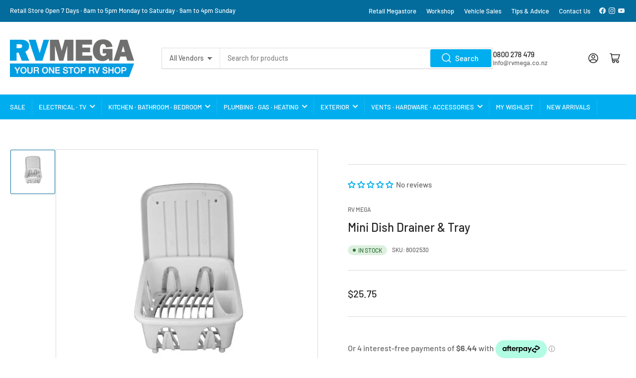

--- FILE ---
content_type: text/html; charset=utf-8
request_url: https://rvshop.co.nz/variants/12632402722839/?section_id=pickup-availability
body_size: 385
content:
<div id="shopify-section-pickup-availability" class="shopify-section">
<pickup-availability-preview class="pickup-availability-preview">&nbsp;&nbsp;&nbsp;&nbsp;<span class="status-dot status-dot-success"></span><div class="pickup-availability-info"><p class="pickup-availability-title">Pickup available at <span class="pickup-availability-title-location">RV Mega</span></p>
				<p class="pickup-availability-time">Monday to Friday<br>Usually ready in 4 hours</p>
				<drawer-toggle for="PickupAvailabilityDrawer" tabindex="-1">
					<button id="ShowPickupAvailabilityDrawer"
						class="pickup-availability-button button-text-link" aria-haspopup="dialog"
					>View store information
</button>
    			 </drawer-toggle>
                <p><br></p></div>
	</pickup-availability-preview>

	<pickup-availability-drawer
		id="PickupAvailabilityDrawer"
		role="dialog"
		aria-modal="true"
		aria-labelledby="PickupAvailabilityHeading"
		body-class="pickup-availability-drawer-open"
		data-event-prefix="pickup-availability-drawer"
	>
		<div class="pickup-availability-drawer drawer">
			<div class="drawer-inner">
				<div class="pickup-availability-drawer-header drawer-header" tabindex="-1">
					<h4 class="h5">Pickup Availability</h4>
					<drawer-toggle for="PickupAvailabilityDrawer" tabindex="-1">
						<button type="button" class="button button-tertiary button-drawer-header-dismiss pickup-availability-drawer-button" aria-label="Close">
							&times;
						</button>
					</drawer-toggle>
				</div>

				<div class="drawer-content">
					<div class="drawer-content-inner">
						<h3 class="h5" id="PickupAvailabilityHeading">Mini Dish Drainer &amp; Tray</h3><ul class="pickup-availability-list list-unstyled" role="list" data-store-availability-drawer-content><li class="pickup-availability-list-item"><span class="status-dot status-dot-success"></span><div class="pickup-availability-list-item-content">
										
                                        <p>Pickup available Monday To Friday</p>
										<p class="pickup-availability-preview"><p>Usually ready within 4 hours</p>
                                            <br><p>RV Mega</p>
                                            <p>101 Hewletts Road<br>Mount Maunganui</p>
                                            <p>Ph (07) 575 5612</p>
                                            
                                            
</p>

                                       
									</div>
								</li></ul>
					</div>
				</div>
			</div>
		</div>
	</pickup-availability-drawer></div>